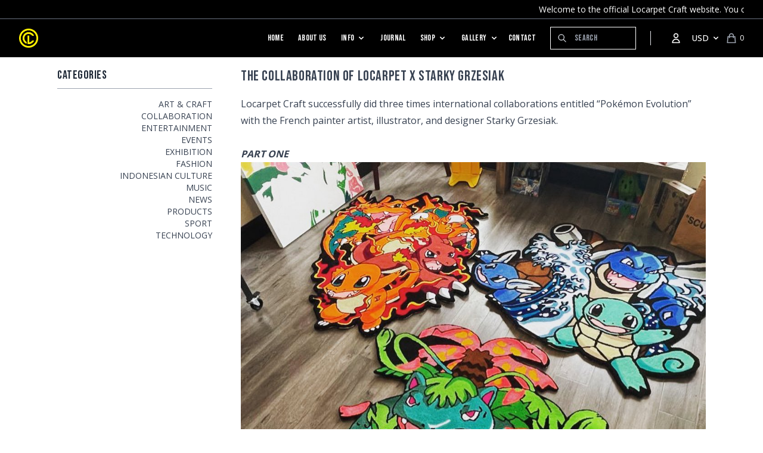

--- FILE ---
content_type: text/html; charset=UTF-8
request_url: https://locarpet.com/journal/the-collaboration-of-locarpet-x-starky-grzesiak
body_size: 12676
content:
<!DOCTYPE html>
<html lang="en">

<head>
    <meta charset="utf-8">
    <meta name="viewport" content="width=device-width, initial-scale=1">
    <meta name="csrf-token" content="NZNpD5FlaWnDEQtF1yw4EVaa6XvNiDwb5QGGDg9x">

    <title>The collaboration of Locarpet x Starky Grzesiak - Locarpet Craft</title>
<meta name="description" content="Locarpet Craft successfully did three times international collaborations entitled “Pokémon Evolution” with the French painter artist, illustrator, and desi...">
<meta property="og:title" content="The collaboration of Locarpet x Starky Grzesiak" />
<meta property="og:description" content="Locarpet Craft successfully did three times international collaborations entitled “Pokémon Evolution” with the French painter artist, illustrator, and desi..." />

<meta name="twitter:title" content="The collaboration of Locarpet x Starky Grzesiak" />
<meta name="twitter:description" content="Locarpet Craft successfully did three times international collaborations entitled “Pokémon Evolution” with the French painter artist, illustrator, and desi..." />
<script type="application/ld+json">{"@context":"https://schema.org","@type":"WebPage","name":"The collaboration of Locarpet x Starky Grzesiak","description":"Locarpet Craft successfully did three times international collaborations entitled “Pokémon Evolution” with the French painter artist, illustrator, and desi..."}</script>

    <!-- Fonts -->
    <link rel="preconnect" href="https://fonts.googleapis.com">
    <link rel="preconnect" href="https://fonts.gstatic.com" crossorigin>
    <link href="https://fonts.googleapis.com/css2?family=Bebas+Neue&family=Open+Sans:wght@400;500;600;700&display=swap" rel="stylesheet">

    <!-- Styles -->
    <link rel="stylesheet" href="https://locarpet.com/css/app.css">
        <style >[wire\:loading], [wire\:loading\.delay], [wire\:loading\.inline-block], [wire\:loading\.inline], [wire\:loading\.block], [wire\:loading\.flex], [wire\:loading\.table], [wire\:loading\.grid], [wire\:loading\.inline-flex] {display: none;}[wire\:loading\.delay\.shortest], [wire\:loading\.delay\.shorter], [wire\:loading\.delay\.short], [wire\:loading\.delay\.long], [wire\:loading\.delay\.longer], [wire\:loading\.delay\.longest] {display:none;}[wire\:offline] {display: none;}[wire\:dirty]:not(textarea):not(input):not(select) {display: none;}input:-webkit-autofill, select:-webkit-autofill, textarea:-webkit-autofill {animation-duration: 50000s;animation-name: livewireautofill;}@keyframes livewireautofill { from {} }</style>

    <!-- Google tag (gtag.js) -->
    <script async src="https://www.googletagmanager.com/gtag/js?id=G-HRF6NPLEW4"></script>
    <script>
        window.dataLayer = window.dataLayer || [];

        function gtag() {
            dataLayer.push(arguments);
        }
        gtag('js', new Date());

        gtag('config', 'G-HRF6NPLEW4');
    </script>
    <!-- Google tag (gtag.js) -->
    <script async src="https://www.googletagmanager.com/gtag/js?id=G-XXRJ96BC0E"></script>
    <script>
        window.dataLayer = window.dataLayer || [];

        function gtag() {
            dataLayer.push(arguments);
        }
        gtag('js', new Date());

        gtag('config', 'G-XXRJ96BC0E');
    </script>
    <!--Start of Tawk.to Script-->
    <script type="text/javascript">
        var Tawk_API = Tawk_API || {},
            Tawk_LoadStart = new Date();
        (function() {
            var s1 = document.createElement("script"),
                s0 = document.getElementsByTagName("script")[0];
            s1.async = true;
            s1.src = 'https://embed.tawk.to/62f72c6254f06e12d88e6263/1gaaoaoej';
            s1.charset = 'UTF-8';
            s1.setAttribute('crossorigin', '*');
            s0.parentNode.insertBefore(s1, s0);
        })();
    </script>
    <!--End of Tawk.to Script-->

    <!-- Meta Pixel Code -->
    <script>
        ! function(f, b, e, v, n, t, s) {
            if (f.fbq) return;
            n = f.fbq = function() {
                n.callMethod ?
                    n.callMethod.apply(n, arguments) : n.queue.push(arguments)
            };
            if (!f._fbq) f._fbq = n;
            n.push = n;
            n.loaded = !0;
            n.version = '2.0';
            n.queue = [];
            t = b.createElement(e);
            t.async = !0;
            t.src = v;
            s = b.getElementsByTagName(e)[0];
            s.parentNode.insertBefore(t, s)
        }(window, document, 'script',
            'https://connect.facebook.net/en_US/fbevents.js');
        fbq('init', '1159947368552382');
        fbq('track', 'PageView');
    </script>
    <noscript><img height="1" width="1" style="display:none" src="https://www.facebook.com/tr?id=1159947368552382&ev=PageView&noscript=1" /></noscript>
    <!-- End Meta Pixel Code -->
</head>

<body class="flex flex-col min-h-screen font-sans antialiased text-gray-800" x-data="{ openSidebar: false }" >
    <header id="header" class="fixed inset-x-0 top-0 z-10 group hover:bg-black">
    <div class="flex items-center h-8 px-4 text-sm text-white bg-black border-b border-gray-500 sm:px-6 lg:px-8">
        <marquee>
            <a href="https://www.instagram.com/locarpet.craft/" class="hover:underline">Welcome to the official Locarpet Craft website. You can place custom rug orders through our website or via WhatsApp at (+62) 811-2950-747. For complaints or inquiries about Locarpet, please contact us via WhatsApp at (+62) 823-2226-6675. THANK YOU AND MAKE RUGS NOT WAR.</a>
        </marquee>
    </div>
    <nav aria-label="Top" class="px-4 mx-auto sm:px-6 lg:px-8" x-data="{ mobileMenuOpen: false }">
        <div class="flex items-center h-16">
            <!-- Mobile menu toggle, controls the 'mobileMenuOpen' state. -->
            <button type="button" class="p-2 -ml-2 text-white bg-black rounded-sm lg:hidden" @click="mobileMenuOpen = !mobileMenuOpen;">
                <span class="sr-only">Open menu</span>
                <svg xmlns="http://www.w3.org/2000/svg" class="w-6 h-6" fill="none" viewBox="0 0 24 24" stroke="currentColor" x-show="!mobileMenuOpen">
                    <path stroke-linecap="round" stroke-linejoin="round" stroke-width="2" d="M4 6h16M4 12h16M4 18h16" />
                </svg>
                <svg xmlns="http://www.w3.org/2000/svg" class="w-6 h-6" fill="none" viewBox="0 0 24 24" stroke="currentColor" x-show="mobileMenuOpen" style="display: none">
                    <path stroke-linecap="round" stroke-linejoin="round" stroke-width="2" d="M6 18L18 6M6 6l12 12" />
                </svg>
            </button>

            <!-- Logo -->
            <div class="flex ml-4 lg:ml-0">
                <a href="https://locarpet.com">
                    <span class="sr-only">Locarpet</span>
                    <img class="block w-auto h-8 logo-mini" src="https://locarpet.com/img/logo.png" alt="">
                    <img class="hidden w-auto h-8 logo-full" src="https://locarpet.com/img/logo-black.png" alt="">
                </a>
            </div>

            <div class="flex items-center ml-auto">
                <div class="hidden lg:flex lg:flex-1 lg:items-center lg:justify-end lg:space-x-6 font-heading">
                    <a href="https://locarpet.com" class="text-sm tracking-wide link hover:underline">
                        Home
                    </a>
                    <a href="https://locarpet.com/about" class="text-sm tracking-wide link hover:underline">
                        About Us
                    </a>
                    <div x-data="{ open: false }" @mouseleave="open = false" @mouseenter="open = true">

                        <div class="flex items-center h-16 text-sm tracking-wide hover:underline focus:outline-none link">
                            <div> Info</div>
                            <div class="ml-1">
                                <svg class="w-4 h-4 fill-current" xmlns="http://www.w3.org/2000/svg" viewBox="0 0 20 20">
                                    <path fill-rule="evenodd" d="M5.293 7.293a1 1 0 011.414 0L10 10.586l3.293-3.293a1 1 0 111.414 1.414l-4 4a1 1 0 01-1.414 0l-4-4a1 1 0 010-1.414z" clip-rule="evenodd" />
                                </svg>
                            </div>
                        </div>

                        <div x-show="open" x-transition:enter="transition ease-out duration-200" x-transition:enter-start="transform opacity-0 scale-95" x-transition:enter-end="transform opacity-100 scale-100" x-transition:leave="transition ease-in duration-75" x-transition:leave-start="transform opacity-100 scale-100" x-transition:leave-end="transform opacity-0 scale-95" class="absolute  z-50 w-auto origin-top-right border-t border-white rounded-sm shadow-lg top-24" style="display:none;" @click="open = false">
                            <div class="flex  p-8 space-x-4 bg-black rounded-sm ring-1 ring-black ring-opacity-5">
                                <div class="">
                                    <ul role="list" class="space-y-4">
                                                                                <li class="flex">
                                            <a href="https://locarpet.com/info/product-knowledge" class="text-white hover:underline">
                                                Product Knowledge
                                            </a>
                                        </li>
                                                                                <li class="flex">
                                            <a href="https://locarpet.com/info/rugs-and-development" class="text-white hover:underline">
                                                Rugs and Development
                                            </a>
                                        </li>
                                                                            </ul>
                                </div>

                            </div>
                        </div>
                    </div>
                    <a href="https://locarpet.com/journal" class="text-sm tracking-wide link hover:underline">
                        Journal
                    </a>
                    <div class="" x-data="{ open: false }" @mouseleave="open = false" @mouseenter="open = true">
                        <div>
                            <button class="flex items-center h-16 text-sm tracking-wide hover:underline focus:outline-none link">
                                <div>Shop</div>
                                <div class="ml-1">
                                    <svg class="w-4 h-4 fill-current" xmlns="http://www.w3.org/2000/svg" viewBox="0 0 20 20">
                                        <path fill-rule="evenodd" d="M5.293 7.293a1 1 0 011.414 0L10 10.586l3.293-3.293a1 1 0 111.414 1.414l-4 4a1 1 0 01-1.414 0l-4-4a1 1 0 010-1.414z" clip-rule="evenodd" />
                                    </svg>
                                </div>
                            </button>

                        </div>

                        <div x-show="open" x-transition:enter="transition ease-out duration-200" x-transition:enter-start="transform opacity-0 scale-95" x-transition:enter-end="transform opacity-100 scale-100" x-transition:leave="transition ease-in duration-75" x-transition:leave-start="transform opacity-100 scale-100" x-transition:leave-end="transform opacity-0 scale-95" class="absolute right-0 z-50 w-auto origin-top-right border-t border-white rounded-sm shadow-lg top-24" style="display: none;" @click="open = false">
                            <div class="flex justify-end w-screen p-8 space-x-4 bg-black rounded-sm ring-1 ring-black ring-opacity-5">
                                <div class="w-1/6 border-r border-gray-500">
                                    <ul role="list" class="space-y-4">
                                        <li class="flex">
                                            <a href="https://locarpet.com/shop" class="text-white hover:underline">
                                                Tops
                                            </a>
                                        </li>

                                        <li class="flex">
                                            <a href="https://locarpet.com/shop" class="text-white hover:underline">
                                                Pants
                                            </a>
                                        </li>

                                        <li class="flex">
                                            <a href="https://locarpet.com/shop" class="text-white hover:underline">
                                                Sweaters
                                            </a>
                                        </li>

                                        <li class="flex">
                                            <a href="https://locarpet.com/shop" class="text-white hover:underline">
                                                T-Shirts
                                            </a>
                                        </li>

                                        <li class="flex">
                                            <a href="https://locarpet.com/shop" class="text-white hover:underline">
                                                Jackets
                                            </a>
                                        </li>

                                        <li class="flex">
                                            <a href="https://locarpet.com/shop" class="text-white hover:underline">
                                                Activewear
                                            </a>
                                        </li>

                                        <li class="flex">
                                            <a href="https://locarpet.com/shop" class="text-white hover:underline">
                                                Browse All
                                            </a>
                                        </li>
                                    </ul>
                                </div>
                                                                <div class="w-1/6">
                                    <a href="https://locarpet.com/shop/rugs" class="text-white hover:underline">
                                        Rugs
                                    </a>
                                    <ul role="list" class="mt-4 space-y-2 font-sans text-xs">
                                                                                <li class="flex">
                                            <a href="https://locarpet.com/shop/rugs/handtufted-rugs" class="text-white hover:underline">
                                                Handtufted Rugs
                                            </a>
                                        </li>
                                                                                <li class="flex">
                                            <a href="https://locarpet.com/shop/rugs/glow-in-the-dark-rugs" class="text-white hover:underline">
                                                Glow In The Dark Rugs
                                            </a>
                                        </li>
                                                                                <li class="flex">
                                            <a href="https://locarpet.com/shop/rugs/shaggy-rugs" class="text-white hover:underline">
                                                Shaggy Rugs
                                            </a>
                                        </li>
                                                                                <li class="flex">
                                            <a href="https://locarpet.com/shop/rugs/printed-rugs" class="text-white hover:underline">
                                                Printed Rugs
                                            </a>
                                        </li>
                                                                            </ul>
                                </div>
                                                                <div class="w-1/6">
                                    <a href="https://locarpet.com/shop/collaboration" class="text-white hover:underline">
                                        Collaboration
                                    </a>
                                    <ul role="list" class="mt-4 space-y-2 font-sans text-xs">
                                                                                <li class="flex">
                                            <a href="https://locarpet.com/shop/collaboration/locarpet-x-markus-prime" class="text-white hover:underline">
                                                Locarpet X Markus Prime
                                            </a>
                                        </li>
                                                                                <li class="flex">
                                            <a href="https://locarpet.com/shop/collaboration/locarpet-x-thumbs" class="text-white hover:underline">
                                                Locarpet X Thumbs
                                            </a>
                                        </li>
                                                                                <li class="flex">
                                            <a href="https://locarpet.com/shop/collaboration/locarpet-x-gindring-wasted" class="text-white hover:underline">
                                                Locarpet X Gindring Wasted
                                            </a>
                                        </li>
                                                                                <li class="flex">
                                            <a href="https://locarpet.com/shop/collaboration/locarpet-x-sijenesuispasla" class="text-white hover:underline">
                                                Locarpet X Sijenesuispasla
                                            </a>
                                        </li>
                                                                                <li class="flex">
                                            <a href="https://locarpet.com/shop/collaboration/locarpet-x-happykane420" class="text-white hover:underline">
                                                Locarpet X Happykane420
                                            </a>
                                        </li>
                                                                                <li class="flex">
                                            <a href="https://locarpet.com/shop/collaboration/locarpet-x-cinco" class="text-white hover:underline">
                                                Locarpet X Cinco
                                            </a>
                                        </li>
                                                                                <li class="flex">
                                            <a href="https://locarpet.com/shop/collaboration/locarpet-x-muklay" class="text-white hover:underline">
                                                Locarpet X Muklay
                                            </a>
                                        </li>
                                                                            </ul>
                                </div>
                                                                <div class="w-1/6">
                                    <a href="https://locarpet.com/shop/sale" class="text-white hover:underline">
                                        SALE!!!
                                    </a>
                                    <ul role="list" class="mt-4 space-y-2 font-sans text-xs">
                                                                                <li class="flex">
                                            <a href="https://locarpet.com/shop/sale/garage-sale-2023" class="text-white hover:underline">
                                                Garage Sale 2023
                                            </a>
                                        </li>
                                                                            </ul>
                                </div>
                                                            </div>
                        </div>
                    </div>
                    <div class="" x-data="{ open: false }" @mouseleave="open = false" @mouseenter="open = true">
                        <div>
                            <button class="flex items-center h-16 text-sm tracking-wide hover:underline focus:outline-none link">
                                <div>Gallery</div>
                                <div class="ml-1">
                                    <svg class="w-4 h-4 fill-current" xmlns="http://www.w3.org/2000/svg" viewBox="0 0 20 20">
                                        <path fill-rule="evenodd" d="M5.293 7.293a1 1 0 011.414 0L10 10.586l3.293-3.293a1 1 0 111.414 1.414l-4 4a1 1 0 01-1.414 0l-4-4a1 1 0 010-1.414z" clip-rule="evenodd" />
                                    </svg>
                                </div>
                            </button>
                        </div>

                        <div x-show="open" x-transition:enter="transition ease-out duration-200" x-transition:enter-start="transform opacity-0 scale-95" x-transition:enter-end="transform opacity-100 scale-100" x-transition:leave="transition ease-in duration-75" x-transition:leave-start="transform opacity-100 scale-100" x-transition:leave-end="transform opacity-0 scale-95" class="absolute right-0 z-50 w-auto origin-top-right border-t border-white rounded-sm shadow-lg top-24" style="display: none;" @click="open = false">
                            <div class="flex justify-end w-screen p-8 space-x-4 bg-black rounded-sm ring-1 ring-black ring-opacity-5">
                                <a href="https://locarpet.com/gallery/photos" class="block px-4 py-2 text-sm leading-5 text-center text-white transition hover:bg-gray-100 hover:text-black focus:outline-none focus:bg-gray-100">
                                    <span>Photos</span>
                                    <div class="relative w-full mt-2 overflow-hidden transition-all duration-300 bg-white h-36 group-hover:opacity-75 sm:aspect-w-2 sm:aspect-h-1 sm:h-64 lg:aspect-w-1 lg:aspect-h-1">
                                        <img src="https://locarpet.com/img/gallery-photos.jpg" class="object-cover object-center w-full h-full">
                                    </div>
                                </a>
                                <a href="https://www.youtube.com/channel/UCinsamSwMjNB-RUMc7cP8Nw" target="_blank" class="block px-4 py-2 text-sm leading-5 text-center text-white transition hover:bg-gray-100 hover:text-black focus:outline-none focus:bg-gray-100">
                                    <span>Videos</span>
                                    <div class="relative w-full mt-2 overflow-hidden transition-all duration-300 bg-white h-36 group-hover:opacity-75 sm:aspect-w-2 sm:aspect-h-1 sm:h-64 lg:aspect-w-1 lg:aspect-h-1">
                                        <img src="https://locarpet.com/img/gallery-videos.jpg" class="object-cover object-center w-full h-full">
                                    </div>
                                </a>
                                <a href="https://locarpet.com/gallery/collaboration" class="block px-4 py-2 text-sm leading-5 text-center text-white transition hover:bg-gray-100 hover:text-black focus:outline-none focus:bg-gray-100">
                                    <span>Collaboration</span>
                                    <div class="relative w-full mt-2 overflow-hidden transition-all duration-300 bg-white h-36 group-hover:opacity-75 sm:aspect-w-2 sm:aspect-h-1 sm:h-64 lg:aspect-w-1 lg:aspect-h-1">
                                        <img src="https://locarpet.com/img/gallery-collaboration.jpg" class="object-cover object-center w-full h-full">
                                    </div>
                                </a>
                                <a href="https://locarpet.com/gallery/vips" class="block px-4 py-2 text-sm leading-5 text-center text-white transition hover:bg-gray-100 hover:text-black focus:outline-none focus:bg-gray-100">
                                    <span>VIPs</span>
                                    <div class="relative w-full mt-2 overflow-hidden transition-all duration-300 bg-white h-36 group-hover:opacity-75 sm:aspect-w-2 sm:aspect-h-1 sm:h-64 lg:aspect-w-1 lg:aspect-h-1">
                                        <img src="https://locarpet.com/img/gallery-vips.jpg" class="object-cover object-center w-full h-full">
                                    </div>
                                </a>
                            </div>
                        </div>
                    </div>
                    <a href="https://locarpet.com/contact" class="!ml-4 text-sm tracking-wide hover:underline link">Contact</a>
                    <form action="/search" class="search-form" method="GET">
                        <label for="default-search" class="mb-2 text-sm font-medium text-white sr-only ">Search</label>
                        <div class="relative">
                            <div class="absolute inset-y-0 left-0 flex items-center pl-3 pointer-events-none">
                                <svg aria-hidden="true" class="w-4 h-4 text-gray-300" fill="none" stroke="currentColor" viewBox="0 0 24 24" xmlns="http://www.w3.org/2000/svg">
                                    <path stroke-linecap="round" stroke-linejoin="round" stroke-width="2" d="M21 21l-6-6m2-5a7 7 0 11-14 0 7 7 0 0114 0z"></path>
                                </svg>
                            </div>
                            <input type="text" name="q" id="default-search" class="block p-2 pl-10 text-sm tracking-wide text-white placeholder-gray-400 bg-black border border-white w-36 focus:ring-0 focus:border-white " placeholder="Search" required autocomplete="off">
                        </div>
                    </form>
                    <span class="w-px h-6 bg-gray-200" aria-hidden="true"></span>
                </div>

                <div class="flex pr-2 lg:ml-6">
                    <a href="https://locarpet.com/login" class="p-2 link ">
                        <span class="sr-only">Account</span>
                        <svg xmlns="http://www.w3.org/2000/svg" class="w-5 h-5" fill="none" viewBox="0 0 24 24" stroke="currentColor">
                            <path stroke-linecap="round" stroke-linejoin="round" stroke-width="2" d="M16 7a4 4 0 11-8 0 4 4 0 018 0zM12 14a7 7 0 00-7 7h14a7 7 0 00-7-7z" />
                        </svg>
                    </a>
                </div>
                <div class="relative" x-data="{ open: false }" @click.outside="open = false" @close.stop="open = false">
    <div @click.prevent="open = ! open">
        <button class="flex items-center text-sm font-medium link focus:outline-none ">
                            <div>USD</div>
                            <div class="ml-1">
                                <svg class="w-4 h-4 fill-current" xmlns="http://www.w3.org/2000/svg" viewBox="0 0 20 20">
                                    <path fill-rule="evenodd" d="M5.293 7.293a1 1 0 011.414 0L10 10.586l3.293-3.293a1 1 0 111.414 1.414l-4 4a1 1 0 01-1.414 0l-4-4a1 1 0 010-1.414z" clip-rule="evenodd" />
                                </svg>
                            </div>
                        </button>
    </div>

    <div x-show="open"
            x-transition:enter="transition ease-out duration-200"
            x-transition:enter-start="transform opacity-0 scale-95"
            x-transition:enter-end="transform opacity-100 scale-100"
            x-transition:leave="transition ease-in duration-75"
            x-transition:leave-start="transform opacity-100 scale-100"
            x-transition:leave-end="transform opacity-0 scale-95"
            class="absolute z-50 mt-2 w-48 rounded-sm shadow-lg origin-top-right right-0"
            style="display: none;"
            @click="open = false">
        <div class="rounded-sm ring-1 ring-black ring-opacity-5 bg-black">
            <a class="block px-4 py-2 text-sm leading-5 text-gray-700 hover:bg-gray-100 focus:outline-none focus:bg-gray-100 transition duration-150 ease-in-out text-white hover:bg-white hover:text-black" href="/currency/idr">IDR</a>
                        <a class="block px-4 py-2 text-sm leading-5 text-gray-700 hover:bg-gray-100 focus:outline-none focus:bg-gray-100 transition duration-150 ease-in-out text-white hover:bg-white hover:text-black" href="/currency/usd">USD</a>
        </div>
    </div>
</div>

                <div wire:id="dTYApAtFOmleOQAYj0uV" wire:initial-data="{&quot;fingerprint&quot;:{&quot;id&quot;:&quot;dTYApAtFOmleOQAYj0uV&quot;,&quot;name&quot;:&quot;cart-counter&quot;,&quot;locale&quot;:&quot;en&quot;,&quot;path&quot;:&quot;journal\/the-collaboration-of-locarpet-x-starky-grzesiak&quot;,&quot;method&quot;:&quot;GET&quot;},&quot;effects&quot;:{&quot;listeners&quot;:[&quot;cart_updated&quot;]},&quot;serverMemo&quot;:{&quot;children&quot;:[],&quot;errors&quot;:[],&quot;htmlHash&quot;:&quot;4fb8ce50&quot;,&quot;data&quot;:[],&quot;dataMeta&quot;:[],&quot;checksum&quot;:&quot;ec44274bbe16cf70f4e8a08fff96661daefb2713b2420b1e02b802126e0c432c&quot;}}" class="flow-root ml-2">
    <a href="#" class="flex items-center p-2 -m-2 group" @click="openSidebar = true">
        <svg class="flex-shrink-0 w-5 h-5 text-gray-400 "
            xmlns="http://www.w3.org/2000/svg" fill="none" viewBox="0 0 24 24" stroke="currentColor"
            aria-hidden="true">
            <path stroke-linecap="round" stroke-linejoin="round" stroke-width="2"
                d="M16 11V7a4 4 0 00-8 0v4M5 9h14l1 12H4L5 9z" />
        </svg>
        <span class="ml-1 text-xs text-white font-small cart-counter">0</span>
        <span class="sr-only">items in cart, view bag</span>
    </a>
</div>
<!-- Livewire Component wire-end:dTYApAtFOmleOQAYj0uV -->            </div>
        </div>

        
        <div class="flex flex-col pb-8 space-y-4 text-left" :class="{ 'flex flex-col': mobileMenuOpen, 'hidden': !mobileMenuOpen }" x-show="mobileMenuOpen" x-show.transition="true" style="display: none">
            <ul class="">
                <li class="">
                    <a href="https://locarpet.com" class="block py-2 text-sm tracking-wide link hover:underline">
                        Home
                    </a>
                </li>
                <li class="">
                    <a href="https://locarpet.com/about" class="block py-2 text-sm tracking-wide link hover:underline">
                        About Us
                    </a>
                </li>
                <li class="" x-data="{ open: false }">
                    <a href="" class="block py-2 text-sm tracking-wide link hover:underline" @click.prevent="open = !open">
                        <div class="flex items-center focus:outline-none link">
                            <span>Info</span>
                            <div class="ml-1">
                                <svg class="w-4 h-4 fill-current" xmlns="http://www.w3.org/2000/svg" viewBox="0 0 20 20">
                                    <path fill-rule="evenodd" d="M5.293 7.293a1 1 0 011.414 0L10 10.586l3.293-3.293a1 1 0 111.414 1.414l-4 4a1 1 0 01-1.414 0l-4-4a1 1 0 010-1.414z" clip-rule="evenodd" />
                                </svg>
                            </div>
                        </div>
                    </a>
                    <div x-show="open"  x-transition:enter="transition ease-out duration-200" x-transition:enter-start="transform opacity-0 scale-95" x-transition:enter-end="transform opacity-100 scale-100" x-transition:leave="transition ease-in duration-75" x-transition:leave-start="transform opacity-100 scale-100" x-transition:leave-end="transform opacity-0 scale-95" class="right-0 z-50 w-auto origin-top-right" style="display: none;">
                        <ul class="px-4">
                                                        <li>
                                <a href="https://locarpet.com/info/product-knowledge" class="block py-1 text-sm link">
                                    Product Knowledge
                                </a>
                            </li>
                                                        <li>
                                <a href="https://locarpet.com/info/rugs-and-development" class="block py-1 text-sm link">
                                    Rugs and Development
                                </a>
                            </li>
                                                    </ul>
                    </div>
                </li>
                <li class="">
                    <a href="https://locarpet.com/journal" class="block py-2 text-sm tracking-wide link hover:underline">
                        Journal
                    </a>
                </li>
                <li class="" x-data="{ open: false }">
                    <a href="" class="block py-2 text-sm tracking-wide link hover:underline" @click.prevent="open = !open">
                        <div class="flex items-center focus:outline-none link">
                            <span>Shop</span>
                            <div class="ml-1">
                                <svg class="w-4 h-4 fill-current" xmlns="http://www.w3.org/2000/svg" viewBox="0 0 20 20">
                                    <path fill-rule="evenodd" d="M5.293 7.293a1 1 0 011.414 0L10 10.586l3.293-3.293a1 1 0 111.414 1.414l-4 4a1 1 0 01-1.414 0l-4-4a1 1 0 010-1.414z" clip-rule="evenodd" />
                                </svg>
                            </div>
                        </div>
                    </a>
                    <div x-show="open" x-transition:enter="transition ease-out duration-200" x-transition:enter-start="transform opacity-0 scale-95" x-transition:enter-end="transform opacity-100 scale-100" x-transition:leave="transition ease-in duration-75" x-transition:leave-start="transform opacity-100 scale-100" x-transition:leave-end="transform opacity-0 scale-95" class="right-0 z-50 w-auto origin-top-right" style="display: none;">
                        <ul class="px-4">
                                                        <li x-data="{ open: false }">
                                <div class="flex items-center justify-between">
                                    <a href="https://locarpet.com/shop/rugs" class="flex-1 h-full py-1 mr-8 text-sm link">
                                        <span>Rugs</span>
                                    </a>
                                    <a href="#" class="flex items-center justify-center w-8 py-1 bg-gray-500 rounded-sm link" @click.prevent="open = !open">
                                        <svg class="w-4 h-4 fill-current" xmlns="http://www.w3.org/2000/svg" viewBox="0 0 20 20">
                                            <path fill-rule="evenodd" d="M5.293 7.293a1 1 0 011.414 0L10 10.586l3.293-3.293a1 1 0 111.414 1.414l-4 4a1 1 0 01-1.414 0l-4-4a1 1 0 010-1.414z" clip-rule="evenodd" />
                                        </svg>
                                    </a>
                                </div>
                                <ul role="list" class="px-4 mb-4" x-show="open" style="display: none">
                                                                        <li class="flex">
                                        <a href="https://locarpet.com/shop/rugs/handtufted-rugs" class="py-1 text-xs link hover:underline">
                                            Handtufted Rugs
                                        </a>
                                    </li>
                                                                        <li class="flex">
                                        <a href="https://locarpet.com/shop/rugs/glow-in-the-dark-rugs" class="py-1 text-xs link hover:underline">
                                            Glow In The Dark Rugs
                                        </a>
                                    </li>
                                                                        <li class="flex">
                                        <a href="https://locarpet.com/shop/rugs/shaggy-rugs" class="py-1 text-xs link hover:underline">
                                            Shaggy Rugs
                                        </a>
                                    </li>
                                                                        <li class="flex">
                                        <a href="https://locarpet.com/shop/rugs/printed-rugs" class="py-1 text-xs link hover:underline">
                                            Printed Rugs
                                        </a>
                                    </li>
                                                                    </ul>
                            </li>
                                                        <li x-data="{ open: false }">
                                <div class="flex items-center justify-between">
                                    <a href="https://locarpet.com/shop/collaboration" class="flex-1 h-full py-1 mr-8 text-sm link">
                                        <span>Collaboration</span>
                                    </a>
                                    <a href="#" class="flex items-center justify-center w-8 py-1 bg-gray-500 rounded-sm link" @click.prevent="open = !open">
                                        <svg class="w-4 h-4 fill-current" xmlns="http://www.w3.org/2000/svg" viewBox="0 0 20 20">
                                            <path fill-rule="evenodd" d="M5.293 7.293a1 1 0 011.414 0L10 10.586l3.293-3.293a1 1 0 111.414 1.414l-4 4a1 1 0 01-1.414 0l-4-4a1 1 0 010-1.414z" clip-rule="evenodd" />
                                        </svg>
                                    </a>
                                </div>
                                <ul role="list" class="px-4 mb-4" x-show="open" style="display: none">
                                                                        <li class="flex">
                                        <a href="https://locarpet.com/shop/collaboration/locarpet-x-markus-prime" class="py-1 text-xs link hover:underline">
                                            Locarpet X Markus Prime
                                        </a>
                                    </li>
                                                                        <li class="flex">
                                        <a href="https://locarpet.com/shop/collaboration/locarpet-x-thumbs" class="py-1 text-xs link hover:underline">
                                            Locarpet X Thumbs
                                        </a>
                                    </li>
                                                                        <li class="flex">
                                        <a href="https://locarpet.com/shop/collaboration/locarpet-x-gindring-wasted" class="py-1 text-xs link hover:underline">
                                            Locarpet X Gindring Wasted
                                        </a>
                                    </li>
                                                                        <li class="flex">
                                        <a href="https://locarpet.com/shop/collaboration/locarpet-x-sijenesuispasla" class="py-1 text-xs link hover:underline">
                                            Locarpet X Sijenesuispasla
                                        </a>
                                    </li>
                                                                        <li class="flex">
                                        <a href="https://locarpet.com/shop/collaboration/locarpet-x-happykane420" class="py-1 text-xs link hover:underline">
                                            Locarpet X Happykane420
                                        </a>
                                    </li>
                                                                        <li class="flex">
                                        <a href="https://locarpet.com/shop/collaboration/locarpet-x-cinco" class="py-1 text-xs link hover:underline">
                                            Locarpet X Cinco
                                        </a>
                                    </li>
                                                                        <li class="flex">
                                        <a href="https://locarpet.com/shop/collaboration/locarpet-x-muklay" class="py-1 text-xs link hover:underline">
                                            Locarpet X Muklay
                                        </a>
                                    </li>
                                                                    </ul>
                            </li>
                                                        <li x-data="{ open: false }">
                                <div class="flex items-center justify-between">
                                    <a href="https://locarpet.com/shop/sale" class="flex-1 h-full py-1 mr-8 text-sm link">
                                        <span>SALE!!!</span>
                                    </a>
                                    <a href="#" class="flex items-center justify-center w-8 py-1 bg-gray-500 rounded-sm link" @click.prevent="open = !open">
                                        <svg class="w-4 h-4 fill-current" xmlns="http://www.w3.org/2000/svg" viewBox="0 0 20 20">
                                            <path fill-rule="evenodd" d="M5.293 7.293a1 1 0 011.414 0L10 10.586l3.293-3.293a1 1 0 111.414 1.414l-4 4a1 1 0 01-1.414 0l-4-4a1 1 0 010-1.414z" clip-rule="evenodd" />
                                        </svg>
                                    </a>
                                </div>
                                <ul role="list" class="px-4 mb-4" x-show="open" style="display: none">
                                                                        <li class="flex">
                                        <a href="https://locarpet.com/shop/sale/garage-sale-2023" class="py-1 text-xs link hover:underline">
                                            Garage Sale 2023
                                        </a>
                                    </li>
                                                                    </ul>
                            </li>
                                                    </ul>
                    </div>
                </li>
                <li class="" x-data="{ open: false }">
                    <a href="" class="block py-2 text-sm tracking-wide link hover:underline" @click.prevent="open = !open">
                        <div class="flex items-center focus:outline-none link">
                            <span>Gallery</span>
                            <div class="ml-1">
                                <svg class="w-4 h-4 fill-current" xmlns="http://www.w3.org/2000/svg" viewBox="0 0 20 20">
                                    <path fill-rule="evenodd" d="M5.293 7.293a1 1 0 011.414 0L10 10.586l3.293-3.293a1 1 0 111.414 1.414l-4 4a1 1 0 01-1.414 0l-4-4a1 1 0 010-1.414z" clip-rule="evenodd" />
                                </svg>
                            </div>
                        </div>
                    </a>
                    <div x-show="open"  x-transition:enter="transition ease-out duration-200" x-transition:enter-start="transform opacity-0 scale-95" x-transition:enter-end="transform opacity-100 scale-100" x-transition:leave="transition ease-in duration-75" x-transition:leave-start="transform opacity-100 scale-100" x-transition:leave-end="transform opacity-0 scale-95" class="right-0 z-50 w-auto origin-top-right" style="display: none;">
                        <ul class="px-4">
                            <li>
                                <a href="https://locarpet.com/gallery/photos" class="block py-1 text-sm link">
                                    Photos
                                </a>
                            </li>
                            <li>
                                <a href="https://www.youtube.com/channel/UCinsamSwMjNB-RUMc7cP8Nw" target="_blank" class="block py-1 text-sm link">
                                    Videos
                                </a>
                            </li>
                            <li>
                                <a href="https://locarpet.com/gallery/collaboration" class="block py-1 text-sm link">
                                    Collaboration
                                </a>
                            </li>
                            <li>
                                <a href="https://locarpet.com/gallery/vips" class="block py-1 text-sm link">
                                    VIPs
                                </a>
                            </li>
                        </ul>
                    </div>
                </li>
                <li class="">
                    <a href="https://locarpet.com/contact" class="block py-2 text-sm tracking-wide link hover:underline">
                        Contact
                    </a>
                </li>
                <li class="mt-4">
                    <form action="/search" class="flex search-form" method="GET">
                        <label for="default-search" class="mb-2 text-sm font-medium text-white sr-only ">Search</label>
                        <div class="relative flex-1">
                            <div class="absolute inset-y-0 left-0 flex items-center pl-3 pointer-events-none">
                                <svg aria-hidden="true" class="w-4 h-4 text-gray-300" fill="none" stroke="currentColor" viewBox="0 0 24 24" xmlns="http://www.w3.org/2000/svg">
                                    <path stroke-linecap="round" stroke-linejoin="round" stroke-width="2" d="M21 21l-6-6m2-5a7 7 0 11-14 0 7 7 0 0114 0z"></path>
                                </svg>
                            </div>
                            <input type="text" name="q" id="default-search" class="block w-full py-1.5 px-2 pl-10 text-sm tracking-wide text-white placeholder-gray-400 bg-black border border-white focus:ring-0 focus:border-white " placeholder="Enter your keyword" required autocomplete="off">
                        </div>
                        <button type="submit" class="inline-flex items-center px-4 py-2 ml-3 text-xs font-semibold tracking-widest text-white uppercase transition duration-150 ease-in-out bg-gray-600 border border-transparent rounded-sm hover:bg-gray-800 active:bg-gray-800 focus:outline-none focus:border-gray-800 focus:ring ring-gray-400 disabled:opacity-25">
                            Search
                        </button>
                    </form>
                </li>
            </ul>
        </div>
    </nav>
</header>
    <main class="flex-1 max-w-6xl px-4 pb-12 mx-auto bg-white pt-28 sm:px-8">
    <div class="flex flex-col-reverse md:space-x-12 md:flex-row">
        <div class="w-full py-12 sm:py-0 md:w-3/12">
            <h3 class="text-xl tracking-wide font-heading">CATEGORIES</h3>
            <div class="mt-2 border-b border-gray-400"></div>

            <ul class="mt-4 text-sm text-left sm:text-right">
                                    <li>
                        <a href="https://locarpet.com/journal?category=art-craft" class="text-gray-700 hover:text-black hover:underline">
                            ART &amp; CRAFT
                        </a>
                    </li>
                                    <li>
                        <a href="https://locarpet.com/journal?category=collaboration" class="text-gray-700 hover:text-black hover:underline">
                            COLLABORATION
                        </a>
                    </li>
                                    <li>
                        <a href="https://locarpet.com/journal?category=entertainment" class="text-gray-700 hover:text-black hover:underline">
                            ENTERTAINMENT
                        </a>
                    </li>
                                    <li>
                        <a href="https://locarpet.com/journal?category=events" class="text-gray-700 hover:text-black hover:underline">
                            EVENTS
                        </a>
                    </li>
                                    <li>
                        <a href="https://locarpet.com/journal?category=exhibition" class="text-gray-700 hover:text-black hover:underline">
                            EXHIBITION
                        </a>
                    </li>
                                    <li>
                        <a href="https://locarpet.com/journal?category=fashion" class="text-gray-700 hover:text-black hover:underline">
                            FASHION
                        </a>
                    </li>
                                    <li>
                        <a href="https://locarpet.com/journal?category=indonesian-culture" class="text-gray-700 hover:text-black hover:underline">
                            INDONESIAN CULTURE
                        </a>
                    </li>
                                    <li>
                        <a href="https://locarpet.com/journal?category=music" class="text-gray-700 hover:text-black hover:underline">
                            MUSIC
                        </a>
                    </li>
                                    <li>
                        <a href="https://locarpet.com/journal?category=news" class="text-gray-700 hover:text-black hover:underline">
                            NEWS
                        </a>
                    </li>
                                    <li>
                        <a href="https://locarpet.com/journal?category=products" class="text-gray-700 hover:text-black hover:underline">
                            PRODUCTS
                        </a>
                    </li>
                                    <li>
                        <a href="https://locarpet.com/journal?category=sport" class="text-gray-700 hover:text-black hover:underline">
                            SPORT
                        </a>
                    </li>
                                    <li>
                        <a href="https://locarpet.com/journal?category=technology" class="text-gray-700 hover:text-black hover:underline">
                            TECHNOLOGY
                        </a>
                    </li>
                            </ul>
        </div>
        <div class="w-full md:w-9/12">
            <div class="prose max-w-none">
                <h1 class="mb-4 text-2xl tracking-wide font-heading">The collaboration of Locarpet x Starky Grzesiak</h1>
                <div>Locarpet Craft successfully did three times international collaborations entitled “Pokémon Evolution” with the French painter artist, illustrator, and designer <a href="https://www.instagram.com/starky_grzesiak/">Starky Grzesiak.</a><br><br><strong><em>PART ONE</em></strong><figure data-trix-attachment="{&quot;contentType&quot;:&quot;image/jpeg&quot;,&quot;filename&quot;:&quot;242320782_112143131214166_4813501920781126235_n.jpg&quot;,&quot;filesize&quot;:254093,&quot;height&quot;:1024,&quot;href&quot;:&quot;https://locarpet.com/storage/journal/6z9zXZK3TuwUL7Hc29RjjxPpwkyexfx4vMDFp89S.jpg&quot;,&quot;url&quot;:&quot;https://locarpet.com/storage/journal/6z9zXZK3TuwUL7Hc29RjjxPpwkyexfx4vMDFp89S.jpg&quot;,&quot;width&quot;:1024}" data-trix-content-type="image/jpeg" data-trix-attributes="{&quot;caption&quot;:&quot;Picture source: Starky Grzesiak&quot;,&quot;presentation&quot;:&quot;gallery&quot;}" class="attachment attachment--preview attachment--jpg"><a href="https://locarpet.com/storage/journal/6z9zXZK3TuwUL7Hc29RjjxPpwkyexfx4vMDFp89S.jpg"><img src="https://locarpet.com/storage/journal/6z9zXZK3TuwUL7Hc29RjjxPpwkyexfx4vMDFp89S.jpg" width="1024" height="1024"><figcaption class="attachment__caption attachment__caption--edited">Picture source: Starky Grzesiak</figcaption></a></figure><strong><em>PART TWO<br></em></strong><figure data-trix-attachment="{&quot;contentType&quot;:&quot;image/jpeg&quot;,&quot;filename&quot;:&quot;255867977_932082887394589_5295284927263398218_n.jpg&quot;,&quot;filesize&quot;:364198,&quot;height&quot;:1346,&quot;href&quot;:&quot;https://locarpet.com/storage/journal/uzPVlwbhfEsrOjKTqymNPKNawPCwq0cEkjegJku8.jpg&quot;,&quot;url&quot;:&quot;https://locarpet.com/storage/journal/uzPVlwbhfEsrOjKTqymNPKNawPCwq0cEkjegJku8.jpg&quot;,&quot;width&quot;:1080}" data-trix-content-type="image/jpeg" data-trix-attributes="{&quot;caption&quot;:&quot;Picture source: Starky Grzesiak&quot;,&quot;presentation&quot;:&quot;gallery&quot;}" class="attachment attachment--preview attachment--jpg"><a href="https://locarpet.com/storage/journal/uzPVlwbhfEsrOjKTqymNPKNawPCwq0cEkjegJku8.jpg"><img src="https://locarpet.com/storage/journal/uzPVlwbhfEsrOjKTqymNPKNawPCwq0cEkjegJku8.jpg" width="1080" height="1346"><figcaption class="attachment__caption attachment__caption--edited">Picture source: Starky Grzesiak</figcaption></a></figure><br><strong><em>PART THREE</em></strong><figure data-trix-attachment="{&quot;contentType&quot;:&quot;image/jpeg&quot;,&quot;filename&quot;:&quot;275824575_858653398415980_3213761304623864242_n.jpg&quot;,&quot;filesize&quot;:457775,&quot;height&quot;:1350,&quot;href&quot;:&quot;https://locarpet.com/storage/journal/ZGnZVl5MuwP5Z6jOokm4xKiNd2RNbrcRR2BxUfpZ.jpg&quot;,&quot;url&quot;:&quot;https://locarpet.com/storage/journal/ZGnZVl5MuwP5Z6jOokm4xKiNd2RNbrcRR2BxUfpZ.jpg&quot;,&quot;width&quot;:1080}" data-trix-content-type="image/jpeg" data-trix-attributes="{&quot;caption&quot;:&quot;Picture source: Starky Grzesiak&quot;,&quot;presentation&quot;:&quot;gallery&quot;}" class="attachment attachment--preview attachment--jpg"><a href="https://locarpet.com/storage/journal/ZGnZVl5MuwP5Z6jOokm4xKiNd2RNbrcRR2BxUfpZ.jpg"><img src="https://locarpet.com/storage/journal/ZGnZVl5MuwP5Z6jOokm4xKiNd2RNbrcRR2BxUfpZ.jpg" width="1080" height="1350"><figcaption class="attachment__caption attachment__caption--edited">Picture source: Starky Grzesiak</figcaption></a></figure>They brought the popular phenomenon in the '90s, the anime Pokémon that is still going strong today by turning out Grzesiak’s artworks into rugs. This collaboration started because they found the chemistry between them is really strong. Grzesiak describes himself as a very nostalgic person and got his art inspiration from the 80s-90s cartoons and manga.&nbsp;<br><br>Meanwhile, Locarpet is known for our finest quality custom rugs and has been making at least a thousand cartoon and anime character rugs. With Grzesiak’s art style, Pokémon Evolution came with three different sizes of rugs that include the iconic Pokémon characters.&nbsp;<br><br><br><strong><em>Written by: Fergie Virgiyana</em></strong></div>
                
                
                            </div>
            <div class="flex flex-col justify-between pt-4 mt-8 border-t border-gray-400 md:flex-row">
                <ul>
                    <li class="">
                        <span class="inline-block w-20 tracking-wider font-heading">Posted at</span>
                        Thursday, 17 Feb 2022
                    </li>
                    <li class="">
                        <span class="inline-block w-20 tracking-wider font-heading">Category</span>
                        COLLABORATION
                    </li>
                </ul>
                <div class="flex items-center">
                    <span class="inline-block w-20 tracking-wider font-heading">Share</span>
                    <ul class="inline-flex space-x-4">
                        <li>
                            <a href="https://www.facebook.com/sharer.php?u=https://locarpet.com/journal/the-collaboration-of-locarpet-x-starky-grzesiak" target="_blank" class="text-gray-500 hover:text-black">
                                <svg role="img" viewBox="0 0 24 24" xmlns="http://www.w3.org/2000/svg" class="w-4">
                                    <path fill="currentColor" d="M24 12.073c0-6.627-5.373-12-12-12s-12 5.373-12 12c0 5.99 4.388 10.954 10.125 11.854v-8.385H7.078v-3.47h3.047V9.43c0-3.007 1.792-4.669 4.533-4.669 1.312 0 2.686.235 2.686.235v2.953H15.83c-1.491 0-1.956.925-1.956 1.874v2.25h3.328l-.532 3.47h-2.796v8.385C19.612 23.027 24 18.062 24 12.073z"/>
                                </svg>
                            </a>
                        </li>
                        <li>
                            <a href="https://twitter.com/share?url=https://locarpet.com/journal/the-collaboration-of-locarpet-x-starky-grzesiak&text=The collaboration of Locarpet x Starky Grzesiak" target="_blank" class="text-gray-500 hover:text-black">
                                <svg role="img" viewBox="0 0 24 24" xmlns="http://www.w3.org/2000/svg" class="w-4">
                                    <path fill="currentColor" d="M23.953 4.57a10 10 0 01-2.825.775 4.958 4.958 0 002.163-2.723c-.951.555-2.005.959-3.127 1.184a4.92 4.92 0 00-8.384 4.482C7.69 8.095 4.067 6.13 1.64 3.162a4.822 4.822 0 00-.666 2.475c0 1.71.87 3.213 2.188 4.096a4.904 4.904 0 01-2.228-.616v.06a4.923 4.923 0 003.946 4.827 4.996 4.996 0 01-2.212.085 4.936 4.936 0 004.604 3.417 9.867 9.867 0 01-6.102 2.105c-.39 0-.779-.023-1.17-.067a13.995 13.995 0 007.557 2.209c9.053 0 13.998-7.496 13.998-13.985 0-.21 0-.42-.015-.63A9.935 9.935 0 0024 4.59z"/>
                                </svg>
                            </a>
                        </li>
                        <li>
                            <a href="https://pinterest.com/pin/create/bookmarklet/?media=https://locarpet.com/storage&url=the-collaboration-of-locarpet-x-starky-grzesiak&is_video=0&description=The collaboration of Locarpet x Starky Grzesiak" target="_blank" class="text-gray-500 hover:text-black">
                                <svg role="img" viewBox="0 0 24 24" xmlns="http://www.w3.org/2000/svg" class="w-4">
                                    <path fill="currentColor" d="M12.017 0C5.396 0 .029 5.367.029 11.987c0 5.079 3.158 9.417 7.618 11.162-.105-.949-.199-2.403.041-3.439.219-.937 1.406-5.957 1.406-5.957s-.359-.72-.359-1.781c0-1.663.967-2.911 2.168-2.911 1.024 0 1.518.769 1.518 1.688 0 1.029-.653 2.567-.992 3.992-.285 1.193.6 2.165 1.775 2.165 2.128 0 3.768-2.245 3.768-5.487 0-2.861-2.063-4.869-5.008-4.869-3.41 0-5.409 2.562-5.409 5.199 0 1.033.394 2.143.889 2.741.099.12.112.225.085.345-.09.375-.293 1.199-.334 1.363-.053.225-.172.271-.401.165-1.495-.69-2.433-2.878-2.433-4.646 0-3.776 2.748-7.252 7.92-7.252 4.158 0 7.392 2.967 7.392 6.923 0 4.135-2.607 7.462-6.233 7.462-1.214 0-2.354-.629-2.758-1.379l-.749 2.848c-.269 1.045-1.004 2.352-1.498 3.146 1.123.345 2.306.535 3.55.535 6.607 0 11.985-5.365 11.985-11.987C23.97 5.39 18.592.026 11.985.026L12.017 0z"/>
                                </svg>
                            </a>
                        </li>
                        <li>
                            <a href="https://api.whatsapp.com/send?text=The collaboration of Locarpet x Starky Grzesiak%0ahttps://locarpet.com/journal/the-collaboration-of-locarpet-x-starky-grzesiak" target="_blank" class="text-gray-500 hover:text-black">
                                <svg role="img" viewBox="0 0 24 24" xmlns="http://www.w3.org/2000/svg" class="w-4">
                                    <path fill="currentColor" d="M17.472 14.382c-.297-.149-1.758-.867-2.03-.967-.273-.099-.471-.148-.67.15-.197.297-.767.966-.94 1.164-.173.199-.347.223-.644.075-.297-.15-1.255-.463-2.39-1.475-.883-.788-1.48-1.761-1.653-2.059-.173-.297-.018-.458.13-.606.134-.133.298-.347.446-.52.149-.174.198-.298.298-.497.099-.198.05-.371-.025-.52-.075-.149-.669-1.612-.916-2.207-.242-.579-.487-.5-.669-.51-.173-.008-.371-.01-.57-.01-.198 0-.52.074-.792.372-.272.297-1.04 1.016-1.04 2.479 0 1.462 1.065 2.875 1.213 3.074.149.198 2.096 3.2 5.077 4.487.709.306 1.262.489 1.694.625.712.227 1.36.195 1.871.118.571-.085 1.758-.719 2.006-1.413.248-.694.248-1.289.173-1.413-.074-.124-.272-.198-.57-.347m-5.421 7.403h-.004a9.87 9.87 0 01-5.031-1.378l-.361-.214-3.741.982.998-3.648-.235-.374a9.86 9.86 0 01-1.51-5.26c.001-5.45 4.436-9.884 9.888-9.884 2.64 0 5.122 1.03 6.988 2.898a9.825 9.825 0 012.893 6.994c-.003 5.45-4.437 9.884-9.885 9.884m8.413-18.297A11.815 11.815 0 0012.05 0C5.495 0 .16 5.335.157 11.892c0 2.096.547 4.142 1.588 5.945L.057 24l6.305-1.654a11.882 11.882 0 005.683 1.448h.005c6.554 0 11.89-5.335 11.893-11.893a11.821 11.821 0 00-3.48-8.413Z"/>
                                </svg>
                            </a>
                        </li>
                    </ul>
                </div>
            </div>
        </div>
    </div>
</main>
<div class="px-4 py-8 mx-auto text-white bg-black sm:p-8">
    <h2 class="text-xl tracking-wide font-heading">Related Posts</h2>
    <div class="mt-2 border-b border-gray-400"></div>

    <div class="grid grid-cols-2 py-6 gap-y-10 sm:grid-cols-2 gap-x-6 lg:grid-cols-3 xl:grid-cols-4 xl:gap-x-8">
                    <div class="relative group">
    <div class="relative w-full overflow-hidden transition-all duration-300 bg-white h-36 group-hover:opacity-75 sm:aspect-w-2 sm:aspect-h-1 sm:h-64 lg:aspect-w-1 lg:aspect-h-1">
        <img src="/storage/WYHv0Y5ppNO83IZS8a60lEP2I33kgGHxkwX2HDys.jpg" alt="Adam Bomb Meets Felt&#039;s Monarch Butterflies in The Hundreds X Felt Collection" class="object-cover object-center w-full h-full">
    </div>
    <h3 class="mt-2 text-base text-white uppercase truncate">
        <a href="https://locarpet.com/journal/adam-bomb-meets-felts-monarch-butterflies-in-the-hundreds-x-felt-collection">
            <span class="absolute inset-0"></span>
            Adam Bomb Meets Felt&#039;s Monarch Butterflies in The Hundreds X Felt Collection
        </a>
    </h3>
    <p class="hidden mt-2 text-xs text-gray-300 sm:block">
        Picture source: The HundredsA community-based streetwear brand, The Hundreds collaborated with the glorious Miami-based streetwear label Felt. This co...
    </p>
</div>                    <div class="relative group">
    <div class="relative w-full overflow-hidden transition-all duration-300 bg-white h-36 group-hover:opacity-75 sm:aspect-w-2 sm:aspect-h-1 sm:h-64 lg:aspect-w-1 lg:aspect-h-1">
        <img src="/storage/HZCj8zvtcCjeuUDW0OfDtEUjPZDXDXxKZAelHMwp.jpg" alt="Locarpet x Thumbs" class="object-cover object-center w-full h-full">
    </div>
    <h3 class="mt-2 text-base text-white uppercase truncate">
        <a href="https://locarpet.com/journal/locarpet-x-thumbs">
            <span class="absolute inset-0"></span>
            Locarpet x Thumbs
        </a>
    </h3>
    <p class="hidden mt-2 text-xs text-gray-300 sm:block">
        Locarpet did second international collaboration rugs with Thumbs, a London-based artist who is known for specializing in pop culture-inspired artwork....
    </p>
</div>                    <div class="relative group">
    <div class="relative w-full overflow-hidden transition-all duration-300 bg-white h-36 group-hover:opacity-75 sm:aspect-w-2 sm:aspect-h-1 sm:h-64 lg:aspect-w-1 lg:aspect-h-1">
        <img src="/storage/WQAHxCuR0gbzQCoGdQUgY0HXDHivv5xPi8kjrwql.jpg" alt="POSSISE Worldwide x Fraud in JANCOX Collection" class="object-cover object-center w-full h-full">
    </div>
    <h3 class="mt-2 text-base text-white uppercase truncate">
        <a href="https://locarpet.com/journal/possise-worldwide-x-fraud-in-jancox-collection">
            <span class="absolute inset-0"></span>
            POSSISE Worldwide x Fraud in JANCOX Collection
        </a>
    </h3>
    <p class="hidden mt-2 text-xs text-gray-300 sm:block">
        Picture source: POSSISE WorldwidePossise Worldwide, an independent fashion label, has allied with the untamed Hardcore beast unit from Surabaya, Fraud...
    </p>
</div>                    <div class="relative group">
    <div class="relative w-full overflow-hidden transition-all duration-300 bg-white h-36 group-hover:opacity-75 sm:aspect-w-2 sm:aspect-h-1 sm:h-64 lg:aspect-w-1 lg:aspect-h-1">
        <img src="/storage/zrqz0vD4JMdGSsdklBjSJ1RaAkCkxsbyrMLNNv2K.jpg" alt="Gindring Waste 1st solo exhibition in Seoul." class="object-cover object-center w-full h-full">
    </div>
    <h3 class="mt-2 text-base text-white uppercase truncate">
        <a href="https://locarpet.com/journal/gindring-waste-1st-solo-exhibition-in-seoul">
            <span class="absolute inset-0"></span>
            Gindring Waste 1st solo exhibition in Seoul.
        </a>
    </h3>
    <p class="hidden mt-2 text-xs text-gray-300 sm:block">
        Indonesian street artist Gindring Waste is stepping into a bigger game in South Korea with his upcoming solo exhibition “Waste ‘Em All!”.Picture sourc...
    </p>
</div>            </div>
</div>

    <footer class="w-full px-4 py-8 mx-auto text-white bg-black border-t border-gray-800 sm:p-8">
        <div class="flex justify-between ">
            <ul class="font-heading">
                <li>
                    <a href="https://locarpet.com/how-to-order" class="tracking-wide text-gray-300 hover:text-white hover:underline">How To Order</a>
                </li>
                <li>
                    <a href="https://locarpet.com/refund-policy" class="tracking-wide text-gray-300 hover:text-white hover:underline">Refund Policy</a>
                </li>
                <li>
                    <a href="https://locarpet.com/faq" class="tracking-wide text-gray-300 hover:text-white hover:underline">FAQ</a>
                </li>
                <li>
                    <a href="https://locarpet.com/payment-confirmation" class="tracking-wide text-gray-300 hover:text-white hover:underline">
                        Payment Confirmation
                    </a>
                </li>
                <li class="pt-4">
                    <p class="text-xs tracking-wider sm:text-sm">
                        Copyright © 2020 - 2026<span class="block sm:hidden">Locarpet.</span>
                    </p>
                </li>
            </ul>
            <div>
                <h3 class="text-xl tracking-wide text-right font-heading">Find Us On</h3>
                <div class="flex items-center justify-center mt-2 space-x-4">
                    <a href="https://www.instagram.com/locarpet.craft/" class="text-gray-500 hover:text-white">
                        <svg role="img" viewBox="0 0 24 24" xmlns="http://www.w3.org/2000/svg" class="w-4">
                            <path fill="currentColor" d="M12 0C8.74 0 8.333.015 7.053.072 5.775.132 4.905.333 4.14.63c-.789.306-1.459.717-2.126 1.384S.935 3.35.63 4.14C.333 4.905.131 5.775.072 7.053.012 8.333 0 8.74 0 12s.015 3.667.072 4.947c.06 1.277.261 2.148.558 2.913.306.788.717 1.459 1.384 2.126.667.666 1.336 1.079 2.126 1.384.766.296 1.636.499 2.913.558C8.333 23.988 8.74 24 12 24s3.667-.015 4.947-.072c1.277-.06 2.148-.262 2.913-.558.788-.306 1.459-.718 2.126-1.384.666-.667 1.079-1.335 1.384-2.126.296-.765.499-1.636.558-2.913.06-1.28.072-1.687.072-4.947s-.015-3.667-.072-4.947c-.06-1.277-.262-2.149-.558-2.913-.306-.789-.718-1.459-1.384-2.126C21.319 1.347 20.651.935 19.86.63c-.765-.297-1.636-.499-2.913-.558C15.667.012 15.26 0 12 0zm0 2.16c3.203 0 3.585.016 4.85.071 1.17.055 1.805.249 2.227.415.562.217.96.477 1.382.896.419.42.679.819.896 1.381.164.422.36 1.057.413 2.227.057 1.266.07 1.646.07 4.85s-.015 3.585-.074 4.85c-.061 1.17-.256 1.805-.421 2.227-.224.562-.479.96-.899 1.382-.419.419-.824.679-1.38.896-.42.164-1.065.36-2.235.413-1.274.057-1.649.07-4.859.07-3.211 0-3.586-.015-4.859-.074-1.171-.061-1.816-.256-2.236-.421-.569-.224-.96-.479-1.379-.899-.421-.419-.69-.824-.9-1.38-.165-.42-.359-1.065-.42-2.235-.045-1.26-.061-1.649-.061-4.844 0-3.196.016-3.586.061-4.861.061-1.17.255-1.814.42-2.234.21-.57.479-.96.9-1.381.419-.419.81-.689 1.379-.898.42-.166 1.051-.361 2.221-.421 1.275-.045 1.65-.06 4.859-.06l.045.03zm0 3.678c-3.405 0-6.162 2.76-6.162 6.162 0 3.405 2.76 6.162 6.162 6.162 3.405 0 6.162-2.76 6.162-6.162 0-3.405-2.76-6.162-6.162-6.162zM12 16c-2.21 0-4-1.79-4-4s1.79-4 4-4 4 1.79 4 4-1.79 4-4 4zm7.846-10.405c0 .795-.646 1.44-1.44 1.44-.795 0-1.44-.646-1.44-1.44 0-.794.646-1.439 1.44-1.439.793-.001 1.44.645 1.44 1.439z" />
                        </svg>
                    </a>
                    <a href="https://www.tiktok.com/@locarpet_craft" class="text-gray-500 hover:text-white">
                        <svg role="img" viewBox="0 0 24 24" xmlns="http://www.w3.org/2000/svg" class="w-4">
                            <path fill="currentColor" d="M12.525.02c1.31-.02 2.61-.01 3.91-.02.08 1.53.63 3.09 1.75 4.17 1.12 1.11 2.7 1.62 4.24 1.79v4.03c-1.44-.05-2.89-.35-4.2-.97-.57-.26-1.1-.59-1.62-.93-.01 2.92.01 5.84-.02 8.75-.08 1.4-.54 2.79-1.35 3.94-1.31 1.92-3.58 3.17-5.91 3.21-1.43.08-2.86-.31-4.08-1.03-2.02-1.19-3.44-3.37-3.65-5.71-.02-.5-.03-1-.01-1.49.18-1.9 1.12-3.72 2.58-4.96 1.66-1.44 3.98-2.13 6.15-1.72.02 1.48-.04 2.96-.04 4.44-.99-.32-2.15-.23-3.02.37-.63.41-1.11 1.04-1.36 1.75-.21.51-.15 1.07-.14 1.61.24 1.64 1.82 3.02 3.5 2.87 1.12-.01 2.19-.66 2.77-1.61.19-.33.4-.67.41-1.06.1-1.79.06-3.57.07-5.36.01-4.03-.01-8.05.02-12.07z" />
                        </svg>
                    </a>
                    <a href="https://twitter.com/locarpet_craft" class="text-gray-500 hover:text-white">
                        <svg role="img" viewBox="0 0 24 24" xmlns="http://www.w3.org/2000/svg" class="w-4">
                            <path fill="currentColor" d="M23.953 4.57a10 10 0 01-2.825.775 4.958 4.958 0 002.163-2.723c-.951.555-2.005.959-3.127 1.184a4.92 4.92 0 00-8.384 4.482C7.69 8.095 4.067 6.13 1.64 3.162a4.822 4.822 0 00-.666 2.475c0 1.71.87 3.213 2.188 4.096a4.904 4.904 0 01-2.228-.616v.06a4.923 4.923 0 003.946 4.827 4.996 4.996 0 01-2.212.085 4.936 4.936 0 004.604 3.417 9.867 9.867 0 01-6.102 2.105c-.39 0-.779-.023-1.17-.067a13.995 13.995 0 007.557 2.209c9.053 0 13.998-7.496 13.998-13.985 0-.21 0-.42-.015-.63A9.935 9.935 0 0024 4.59z" />
                        </svg>
                    </a>
                    <a href="https://www.facebook.com/Locarpet" class="text-gray-500 hover:text-white">
                        <svg role="img" viewBox="0 0 24 24" xmlns="http://www.w3.org/2000/svg" class="w-4">
                            <path fill="currentColor" d="M24 12.073c0-6.627-5.373-12-12-12s-12 5.373-12 12c0 5.99 4.388 10.954 10.125 11.854v-8.385H7.078v-3.47h3.047V9.43c0-3.007 1.792-4.669 4.533-4.669 1.312 0 2.686.235 2.686.235v2.953H15.83c-1.491 0-1.956.925-1.956 1.874v2.25h3.328l-.532 3.47h-2.796v8.385C19.612 23.027 24 18.062 24 12.073z" />
                        </svg>
                    </a>
                    <a href="https://www.youtube.com/channel/UCinsamSwMjNB-RUMc7cP8Nw" class="text-gray-500 hover:text-white">
                        <svg role="img" viewBox="0 0 24 24" xmlns="http://www.w3.org/2000/svg" class="w-4">
                            <path fill="currentColor" d="M23.498 6.186a3.016 3.016 0 0 0-2.122-2.136C19.505 3.545 12 3.545 12 3.545s-7.505 0-9.377.505A3.017 3.017 0 0 0 .502 6.186C0 8.07 0 12 0 12s0 3.93.502 5.814a3.016 3.016 0 0 0 2.122 2.136c1.871.505 9.376.505 9.376.505s7.505 0 9.377-.505a3.015 3.015 0 0 0 2.122-2.136C24 15.93 24 12 24 12s0-3.93-.502-5.814zM9.545 15.568V8.432L15.818 12l-6.273 3.568z" />
                        </svg>
                    </a>
                </div>
                <div class="flex justify-end mt-4">
                    <a href="https://locarpet.com">
                        <img src="https://locarpet.com/img/logo-with-name.png" alt="Locarpet" class="w-20">
                    </a>
                </div>
            </div>
        </div>
    </footer>

    <div @keydown.window.escape="openSidebar = false"  x-show="openSidebar" class="fixed inset-0 z-10 overflow-hidden" aria-labelledby="slide-over-title" x-ref="dialog" aria-modal="true" style="display: none">
        <div class="absolute inset-0 overflow-hidden">

            <div x-show="openSidebar" x-transition:enter="ease-in-out duration-500" x-transition:enter-start="opacity-0" x-transition:enter-end="opacity-100" x-transition:leave="ease-in-out duration-500" x-transition:leave-start="opacity-100" x-transition:leave-end="opacity-0" x-description="Background overlay, show/hide based on slide-over state." class="absolute inset-0 transition-opacity bg-gray-500 bg-opacity-75" @click="openSidebar = false" aria-hidden="true">
            </div>

            <div class="fixed inset-y-0 right-0 flex max-w-full pl-10 ">
                <div x-show="openSidebar" x-transition:enter="transform transition ease-in-out duration-500 sm:duration-700" x-transition:enter-start="translate-x-full" x-transition:enter-end="translate-x-0" x-transition:leave="transform transition ease-in-out duration-500 sm:duration-700" x-transition:leave-start="translate-x-0" x-transition:leave-end="translate-x-full" class="w-screen max-w-md" x-description="Slide-over panel, show/hide based on slide-over state.">
                    <div wire:id="A4MWMD4MXZ8RrC9OX77M" wire:initial-data="{&quot;fingerprint&quot;:{&quot;id&quot;:&quot;A4MWMD4MXZ8RrC9OX77M&quot;,&quot;name&quot;:&quot;cart-sidebar&quot;,&quot;locale&quot;:&quot;en&quot;,&quot;path&quot;:&quot;journal\/the-collaboration-of-locarpet-x-starky-grzesiak&quot;,&quot;method&quot;:&quot;GET&quot;},&quot;effects&quot;:{&quot;listeners&quot;:[&quot;cart_updated&quot;]},&quot;serverMemo&quot;:{&quot;children&quot;:[],&quot;errors&quot;:[],&quot;htmlHash&quot;:&quot;084f7302&quot;,&quot;data&quot;:[],&quot;dataMeta&quot;:[],&quot;checksum&quot;:&quot;067d658b3f0b28f7b14b022aac787661c5d8f3e7b9eef80b9329ee851375969f&quot;}}" class="flex flex-col h-full bg-white shadow-xl">
    <div class="flex-1 px-4 py-6 overflow-y-auto sm:px-6">
        <div class="flex items-start justify-between">
            <h2 class="text-lg font-medium tracking-wide text-gray-900 font-heading" id="slide-over-title">
                Shopping cart
            </h2>
            <div class="flex items-center ml-3 h-7">
                <button type="button" class="p-2 -m-2 text-gray-400 hover:text-gray-500" @click="openSidebar = false">
                    <span class="sr-only">Close panel</span>
                    <svg class="w-6 h-6" x-description="Heroicon name: outline/x" xmlns="http://www.w3.org/2000/svg" fill="none" viewBox="0 0 24 24" stroke="currentColor" aria-hidden="true">
                        <path stroke-linecap="round" stroke-linejoin="round" stroke-width="2" d="M6 18L18 6M6 6l12 12"></path>
                    </svg>
                </button>
            </div>
        </div>
                    <div class="mt-4 text-sm text-gray-700">
                Your Cart is empty.
            </div>
            </div>

    </div>
<!-- Livewire Component wire-end:A4MWMD4MXZ8RrC9OX77M -->                </div>

            </div>
        </div>
    </div>
    <!-- Scripts -->
    <script src="/livewire/livewire.js?id=f092ba91a90e56843ffc" data-turbo-eval="false" data-turbolinks-eval="false" ></script><script data-turbo-eval="false" data-turbolinks-eval="false" >window.livewire = new Livewire();window.Livewire = window.livewire;window.livewire_app_url = '';window.livewire_token = 'NZNpD5FlaWnDEQtF1yw4EVaa6XvNiDwb5QGGDg9x';window.deferLoadingAlpine = function (callback) {window.addEventListener('livewire:load', function () {callback();});};let started = false;window.addEventListener('alpine:initializing', function () {if (! started) {window.livewire.start();started = true;}});document.addEventListener("DOMContentLoaded", function () {if (! started) {window.livewire.start();started = true;}});</script>
    <script src="https://locarpet.com/js/app.js"></script>
        <script>
        new Splide("#gallery", {
            type: "loop",
            perPage: 1,
            autoplay: true,
            speed: 1000,
            interval: 4000,
            pauseOnHover: false,
            pagination: false
        }).mount();
    </script>
<script defer src="https://static.cloudflareinsights.com/beacon.min.js/vcd15cbe7772f49c399c6a5babf22c1241717689176015" integrity="sha512-ZpsOmlRQV6y907TI0dKBHq9Md29nnaEIPlkf84rnaERnq6zvWvPUqr2ft8M1aS28oN72PdrCzSjY4U6VaAw1EQ==" data-cf-beacon='{"version":"2024.11.0","token":"412f981e77154331a03c04e5004bf718","r":1,"server_timing":{"name":{"cfCacheStatus":true,"cfEdge":true,"cfExtPri":true,"cfL4":true,"cfOrigin":true,"cfSpeedBrain":true},"location_startswith":null}}' crossorigin="anonymous"></script>
</body>

</html>